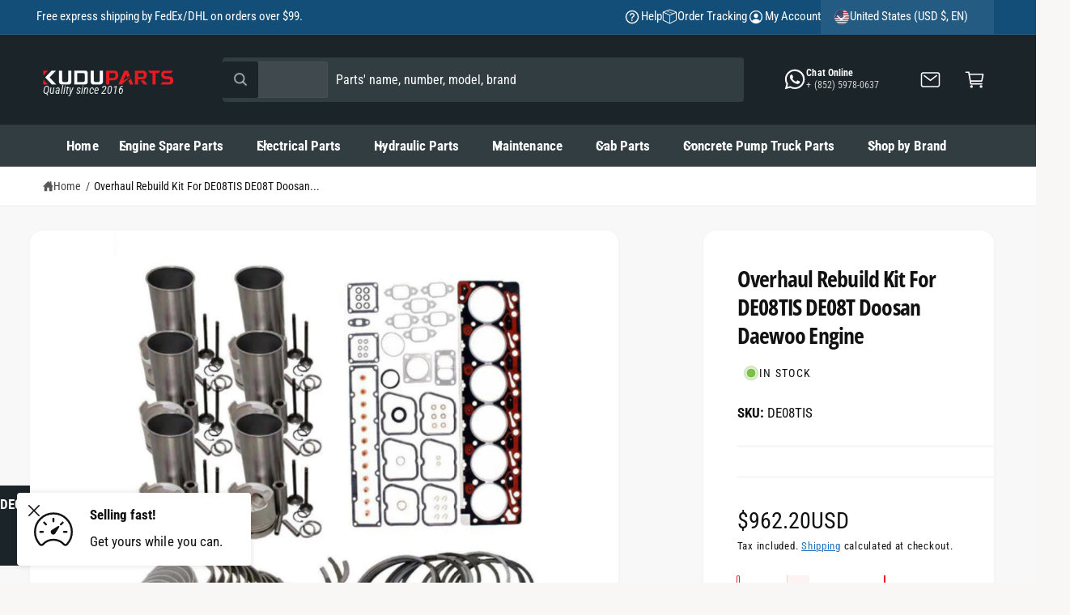

--- FILE ---
content_type: text/css
request_url: https://kuduparts.com/cdn/shop/t/22/assets/component-card.css?v=120862181930425406131768546525
body_size: 2515
content:
.card-wrapper{color:inherit;height:100%;position:relative;text-decoration:none}.card{text-decoration:none;text-align:var(--text-alignment)}.card:not(.ratio){display:flex;flex-direction:column;height:100%}.card--view-more .text-heading{font-size:1.8em}.card.card--horizontal{--text-alignment: start;--image-padding: 0rem;--buttons-border-width: 1px;flex-direction:row-reverse;align-items:center;gap:1.5rem}.card--horizontal.ratio:before{padding-bottom:0}.card--card.card--horizontal{padding:2rem 2rem 2.1rem}.card--card.card--horizontal .card__content{padding:0}.card--card.card--horizontal.card--text{column-gap:0}.card--card{height:100%}.card--card,.card--standard .card__inner{position:relative;box-sizing:border-box;border-radius:var(--border-radius);border:var(--border-width) solid rgba(var(--color-foreground),var(--border-opacity))}.card--card:after,.card--standard .card__inner:after{content:"";position:absolute;z-index:-1;width:calc(var(--border-width) * 2 + 100%);height:calc(var(--border-width) * 2 + 100%);top:calc(var(--border-width) * -1);inset-inline-start:calc(var(--border-width) * -1);border-radius:var(--border-radius);box-shadow:var(--shadow-horizontal-offset) var(--shadow-vertical-offset) var(--shadow-blur-radius) rgba(var(--color-shadow),var(--shadow-opacity))}.card--card.gradient,.card__inner.gradient,.multicolumn-card.gradient,.thumbnail-list__item.gradient{background-attachment:scroll}.card__inner.color-scheme-1{background:transparent}.card .card__inner .card__media{overflow:hidden;z-index:0;border-radius:calc(var(--border-radius) - var(--border-width) - var(--image-padding))}.card--card .card__inner .card__media{border-end-end-radius:0;border-end-start-radius:0}.card--standard.card--text{background-color:transparent}.card-information{text-align:var(--text-alignment)}.card__media,.card .media{bottom:0;position:absolute;top:0}.card .media{width:100%}.card__media{margin:var(--image-padding);width:calc(100% - 2 * var(--image-padding))}.card--standard .card__media{margin:var(--image-padding)}.card__inner{width:100%}.card--media .card__inner .card__content{position:relative;padding:calc(var(--image-padding) + 1rem)}.card__content{display:grid;grid-template-rows:minmax(0,1fr) max-content minmax(0,1fr);padding:1rem;width:100%;flex-grow:1}.card__content--auto-margins{grid-template-rows:minmax(0,auto) max-content minmax(0,auto)}.card__information{grid-row-start:2;padding:1.3rem 1rem}.card:not(.ratio)>.card__content{grid-template-rows:max-content minmax(0,1fr) max-content auto}.card-information .card__information-volume-pricing-note{margin-top:.6rem;line-height:calc(.5 + .4 / var(--font-body-scale));color:rgba(var(--color-foreground),.75)}.card__information-volume-pricing-note--button,.card__information-volume-pricing-note--button.quantity-popover__info-button--icon-with-label{position:relative;z-index:1;cursor:pointer;padding:0;margin:0;text-align:var(--text-alignment);min-width:auto}.card__information-volume-pricing-note--button:hover{text-decoration:underline}.card__information-volume-pricing-note--button+.global-settings-popup.quantity-popover__info{transform:initial;top:auto;bottom:4rem;max-width:20rem;width:calc(95% + 2rem)}.card__information-volume-pricing-note--button+.global-settings-popup.quantity-popover__info span:first-of-type{padding-inline-end:.3rem}.card__information-volume-pricing-note--button-right+.global-settings-popup.quantity-popover__info{inset-inline-end:0;inset-inline-start:auto}.card__information-volume-pricing-note--button-center+.global-settings-popup.quantity-popover__info{inset-inline-start:50%;transform:translate(calc(-50% * var(--direction-multiplier)))}.card__information-volume-pricing-note--button+.global-settings-popup.quantity-popover__info .quantity__rules{text-align:start}@media screen and (min-width: 990px){.grid--6-col-desktop .card__content quick-add-bulk .quantity{width:auto}.grid--6-col-desktop .card__content quick-add-bulk .quantity__button{width:calc(3rem / var(--font-body-scale))}.grid--6-col-desktop .card__information-volume-pricing-note--button+.global-settings-popup.quantity-popover__info{inset-inline-start:50%;transform:translate(calc(-50% * var(--direction-multiplier)));width:calc(100% + var(--border-width) + 3.5rem)}.grid--6-col-desktop .card--standard .card__information-volume-pricing-note--button+.global-settings-popup.quantity-popover__info{width:calc(100% + var(--border-width) + 1rem)}}@media screen and (max-width: 749.98px){.grid--2-col-tablet-down .card--view-more{padding:1rem;font-size:1.5rem}.grid--2-col-tablet-down .card--view-more .text-heading{font-size:max(1.5rem,1.4em)}.grid--2-col-tablet-down .product-card .product-vendor{font-size:max(11px,calc(var(--c-font-size) * .9))}.grid--2-col-tablet-down .product-card .card__heading,.grid--2-col-tablet-down .card-information .price{font-size:max(12px,calc(var(--c-font-size) * .9))}.grid--1-col-tablet-down .product-card .card__heading,.grid--1-col-tablet-down .card-information .price{font-size:max(12px,calc(var(--c-font-size) * 1.13))}.grid--2-col-tablet-down .product-card .quick-add__submit,.grid--2-col-tablet-down .product-card .quick-add-bulk .quantity__input{font-size:.85em}.grid--2-col-tablet-down .product-card .quick-add__submit .icon-wrap--left{margin-top:-.5rem;margin-bottom:-.5rem}.grid--2-col-tablet-down .product-card .quick-add-bulk .quantity--squidge{min-height:49px}.grid--2-col-tablet-down .card__content quick-add-bulk .quantity__button{width:calc(3rem / var(--font-body-scale))}.grid--2-col-tablet-down .card--card .card__information-volume-pricing-note--button+.global-settings-popup.quantity-popover__info,.grid--2-col-tablet-down .card--standard .card__information-volume-pricing-note--button+.global-settings-popup.quantity-popover__info{inset-inline-start:50%;transform:translate(calc(-50% * var(--direction-multiplier)))}.grid--2-col-tablet-down .card--standard .card__information-volume-pricing-note--button+.global-settings-popup.quantity-popover__info{width:100%}.grid--2-col-tablet-down .card--card .card__information-volume-pricing-note--button+.global-settings-popup.quantity-popover__info{width:calc(100% + var(--border-width) + 4rem)}.grid--2-col-tablet-down .card__content quick-add-bulk .quantity{width:auto}}.card-information quantity-popover volume-pricing{margin-top:0}.collection-card .card__media .media img{transform:scale(var(--collection-card-image-scale, 1))}@media screen and (max-width: 989.98px){.card-information quantity-popover .quantity__rules~volume-pricing{margin-top:0}.card-information quantity-popover volume-pricing{margin-top:4.2rem}}@media screen and (min-width: 750px){.section-main-collection-product-grid .grid--4-col-desktop .product-card .product-vendor,.section-main-collection-product-grid .grid--4-col-desktop .product-card .card__heading,.section-main-collection-product-grid .grid--4-col-desktop .card-information .price,.grid--6-col-desktop .product-card .product-vendor,.grid--6-col-desktop .product-card .card__heading,.grid--6-col-desktop .card-information .price{font-size:calc(var(--c-font-size) * .9)}.grid--2-col-desktop .product-card .product-vendor,.grid--2-col-desktop .product-card .card__heading,.grid--2-col-desktop .card-information .price{font-size:calc(var(--c-font-size) * 1.1)}.card__information{padding-bottom:1.7rem;padding-top:1rem}.collection-card .card__information{padding-bottom:.7rem}}.card__badge{align-self:flex-end;grid-row-start:3}.card__badge.top{align-self:flex-start;grid-row-start:1}.card__badge.right{justify-self:flex-end;justify-content:flex-end}.card:not(.card--horizontal)>.card__content>.card__badge{margin:1.3rem}.card__media .media img{height:100%;object-fit:cover;object-position:center center;width:100%}.card__inner:not(.ratio)>.card__content{height:100%}.card__heading{margin-top:0;margin-bottom:0}.card__heading:last-child{margin-bottom:0}.card--horizontal .price__container .price-item--regular,.card--horizontal .price__container .price-item--sale{font-size:calc(var(--font-body-scale) * 1.4rem)}.card--horizontal .price--on-sale .price-item--regular{font-size:max(.7em,12px)}.card--horizontal .card__heading{font-weight:500;font-size:calc(var(--font-body-scale) * 1.6rem);margin-bottom:.3em!important}.card--horizontal__quick-add{font-size:1.25rem}.card-information>*:not(.visually-hidden:first-child)+quantity-popover:not(.rating):not(.card__information-volume-pricing-note),.card-information .card__information-volume-pricing-note.card__information-volume-pricing-note--button{margin-top:0}.card--horizontal__quick-add:before{box-shadow:none}.card--card.card--media>.card__content{margin-top:calc(0rem - var(--image-padding))}.card--standard.card--text a:after,.card--card .card__heading a:after{bottom:calc(var(--border-width) * -1);inset-inline-start:calc(var(--border-width) * -1);inset-inline-end:calc(var(--border-width) * -1);top:calc(var(--border-width) * -1)}.card__heading a:after{content:"";bottom:0;inset-inline-start:0;position:absolute;inset-inline-end:0;top:0;z-index:1}.card__heading a:after{outline-offset:.3rem}.tab-active .card__heading a:focus:after,.card__heading a:focus-visible:after{box-shadow:inset 0 0 0 2px rgb(var(--color-foreground),.5);outline:0}.card__heading a:focus{box-shadow:none;outline:0}.card-wrapper:has(.show-swatch-image) .media>img:first-child:not(:only-child),.card-wrapper:has(.show-swatch-image) .media--hover-zoom>img:nth-child(2):not(.show-swatch-image){opacity:0}@media screen and (min-width: 990px){.card-wrapper:hover .media.media--hover-effect>img:first-child:not(:only-child),.card-wrapper:hover .media.media--hover-effect:has(img+img)>img:first-child{opacity:0}.card-wrapper:hover .media.media--hover-effect:not(:has(.show-swatch-image))>img+img{opacity:1}}.card--standard.card--media .card__inner .card__information,.card--standard.card--text:not(.card--horizontal)>.card__content .card__heading:not(.card__heading--placeholder),.card--standard:not(.card--horizontal)>.card__content .card__badge,.card--standard.card--text.article-card>.card__content .card__information,.card--standard>.card__content .card__caption{display:none}.card--standard:not(.card--horizontal) .placeholder-svg{height:auto;width:100%}.card--standard:not(.card--horizontal) .placeholder-svg.h-full{height:100%}.card--standard>.card__content{padding:0}.card--standard>.card__content .card__information{padding-inline-start:0;padding-inline-end:0}.card--card.card--media .card__inner .card__information,.card--card.card--text .card__inner,.card--horizontal .card__badge,.card--horizontal.card--text .card__inner{display:none}.card--extend-height{height:100%}.card--extend-height.card--standard.card--text,.card--extend-height.card--media{display:flex;flex-direction:column}.card--extend-height.card--standard.card--text .card__inner,.card--extend-height.card--media .card__inner{flex-grow:1}.card .icon-wrap{margin-inline-start:.8rem;white-space:nowrap;transition:transform var(--duration-short) ease;overflow:hidden}.card .icon-wrap--left{display:flex;flex-shrink:0;margin-inline-start:-.3rem;transition:none;margin-inline-end:.4rem;margin-top:var(--font-button-icon-offset)}.card .icon-wrap--left svg{transition:transform var(--duration-default) ease;width:1.8rem}button:hover .icon-wrap--left svg{transform:rotate(90deg)}.quick-add__submit.button--secondary .icon{--color-icon: var(--color-secondary-button-text)}.quick-add__submit.button--primary .icon{--color-icon: var(--color-button-text)}.card-information>*+*{margin-top:.5rem}.card-information{width:100%}.card-information>*{line-height:calc(1 + .4 / var(--font-body-scale));color:rgb(var(--color-foreground))}.card-information>.price{color:rgb(var(--color-foreground))}.card--horizontal .card-information>.price{color:rgba(var(--color-foreground),.75)}.card--horizontal .quick-add{margin:0;max-width:20rem;justify-self:var(--text-alignment)}.card--horizontal .card__information{padding:0}.card--horizontal .card__inner{max-width:33%}.card.card--horizontal-mini{flex-direction:row}.card--horizontal-mini .card__inner{max-width:50px}.card--horizontal-mini .card__content,.card--horizontal-mini .quick-add{display:flex;align-items:center}.card--horizontal-mini .price__container .price-item--regular,.card--horizontal-mini .price__container .price-item--sale{font-size:calc(var(--font-heading-scale) * 1.4rem)}.card--horizontal-mini .card__heading,.card--horizontal-mini .price__container{margin-bottom:0!important}.card--horizontal-mini .card__information{padding-inline-end:1.5rem}.card--horizontal-mini .quick-add__submit{white-space:nowrap;padding:.75em}.card--horizontal-mini .card--horizontal__quick-add:after{--border-opacity: .6}.card-information>*:not(.visually-hidden:first-child)+*:not(.rating):not(.card__information-volume-pricing-note){margin-top:.7rem}.card-information .caption{letter-spacing:.07rem}.card-article-info{margin-top:1rem}.product-card .card__media{background-color:rgba(var(--product-card-image-background, 0 0 0 / 0))}.product-card .card__media img{transform:scale(var(--product-card-image-scale, 1))}.product-card .card__information .card__badge{margin-bottom:1.5rem}.product-card .icon-alert{margin-inline-start:-4rem}.product-card .card__heading{margin-bottom:1rem;line-height:calc(1.4 / var(--font-body-scale));text-wrap:balance}.product-card:has(.rating) .card__heading{margin-bottom:0}.product-card:has(.card-rating-container) .card-swatch-container-below_title{margin-bottom:1.1rem}.card-swatch-container{gap:.7rem}.card-rating-container{margin-top:.3rem}.card-rating-container+.card-highlight-container,.card-rating-container+.card-inventory-container{margin-top:1.2rem!important}.card-highlight-container+.card-inventory-container{margin-top:0!important}.product-card:has(.rating) .card__heading+div:has(.swatch){margin-top:.8rem}.product-card .price__sale .price-item--sale{color:rgb(var(--product-card-price-color))}.product-card .price .price-item{margin:0 .4em;margin-inline-start:0}.product-card .price .price-item--regular{margin:0}.product-card .price--on-sale .price-item--regular{font-size:max(.8em,12px)}.product-card.card--text-center .price .price-item{margin-inline-start:1rem}.product-card.card--text-center .price .price-item--regular{margin-inline-start:0}.product-card:not(.card--horizontal).card--text-center .sticker-wrapper-above,.product-card:not(.card--horizontal).card--text-center .sticker-wrapper-below{justify-content:center}.product-card:not(.card--horizontal).card--text-right .sticker-wrapper-above,.product-card:not(.card--horizontal).card--text-right .sticker-wrapper-below{justify-content:flex-end}.product-card.card--text-right .price .price-item{margin-inline-end:0}.product-card.card--text-right .price .price-item--regular{margin-inline-start:1rem}.product-card.card--shape-adapt .card__inner,.product-card.card--shape-adapt .card__media,.product-card.card--shape-adapt .card__media .media,.product-card.card--shape-adapt .card__media img:first-child{position:relative}.product-card.card--shape-adapt .card__content--badge{position:absolute;top:0}.card__hover-button .icon{--color-icon: var(--color-button-text);width:18px;height:18px}.card__hover-button{position:absolute;top:auto;inset-inline-start:auto;bottom:calc(var(--image-padding) + 1rem);inset-inline-end:calc(var(--image-padding) + 1rem);width:auto;min-width:0;padding:.6em;z-index:2}.product__icons--with-background{background-color:rgb(var(--color-background-accent));border-radius:3px}.card__content.product__icons--with-background{padding:1.5rem 2rem;border-top:1px solid rgba(var(--color-foreground),.06);border-end-start-radius:var(--border-radius);border-end-end-radius:var(--border-radius)}.product__icons--with-background:not(.card__content){border:1px solid rgba(var(--color-foreground),.06)}.card__content.product__icons:not(.product__icons--with-background){padding:2rem 2rem 1.75rem}.card--standard .card__content.product__icons{padding-inline-start:0;padding-inline-end:0}@media screen and (max-width: 549.98px){.grid--2-col-tablet-down .grid__item .card__content.product__icons{padding:1.25rem}}@media screen and (max-width: 749.98px){.product-card-wrapper:has(.card__hover-button-mobile) .quick-add,.product-card-wrapper:has(.card__hover-button-both) .quick-add,.card__hover-button-desktop{display:none}.card__hover-button-mobile,.card__hover-button-both{display:flex}}@media screen and (min-width: 750px){.card__hover-button-mobile,.product-card-wrapper:has(.card__hover-button-desktop) .quick-add,.product-card-wrapper:has(.card__hover-button-both) .quick-add{display:none}.card__hover-button-desktop,.card__hover-button-both{display:flex}.card__hover-button{padding:.5em}}@media (min-width: 750px) and (hover: hover) and (pointer: fine){.card__hover-button{visibility:hidden;opacity:0;transform:translateY(5px);transition:opacity .2s ease-in-out,transform .2s ease-in-out,visibility .2s ease-in-out,filter .2s ease-in-out}.card__hover-button:after{display:none}.tab-active .card__hover-button,.product-card-wrapper:has(.card__hover-button):hover .card__hover-button{visibility:visible;opacity:.9;filter:saturate(.9);transform:translateY(0)}.card__hover-button:not([disabled]):hover,.card__hover-button:not([disabled]).loading{opacity:1!important;filter:saturate(1)!important}.tab-active .card__hover-button[disabled],.product-card-wrapper:has(.card__hover-button):hover .card__hover-button[disabled]{opacity:.5}}.card__hover-button.loading{position:absolute}.product-card .swatch{cursor:pointer}.product-card .flash-sale--below{margin-top:1.5rem!important}.product-card .flash-sale--bottom{grid-row-start:3;padding-top:0}.collection-card .card__inner .card__media{border-radius:calc(var(--border-radius));background-color:rgba(var(--collection-card-image-background, "0,0,0,0"))}.collection-card--no-image .card__inner{color:rgb(var(--color-foreground));background-color:rgb(var(--color-background));border-radius:var(--border-radius)}
/*# sourceMappingURL=/cdn/shop/t/22/assets/component-card.css.map?v=120862181930425406131768546525 */
